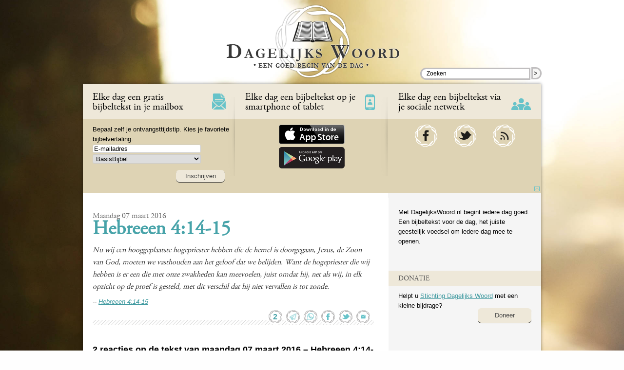

--- FILE ---
content_type: application/javascript
request_url: https://www.dagelijkswoord.nl/wp-content/plugins/jxs-checksubscription/scripts.js?ver=6.8.3
body_size: -30
content:
function checksubscription(){
    if(!jQuery("#inputemail").val().match(/@/)) jQuery("#checksubresult").html("Vul eerst een geldig e-mailadres in."); else
    jQuery.ajax({
        type: "POST",
        // url:"/over/inschrijving-controleren/check",
        url:'/wp-admin/admin-ajax.php',
        data:"action=jp2m_ext_checksubscription&e="+jQuery("#inputemail").val(),
        dataType:'json',
        success:function(ret){
            jQuery("#checksubresult").css('border',ret.css).css('padding','4px').html(ret.msg);
            if(ret.help) jQuery('#checkdone').show();
        }
    });	
}
